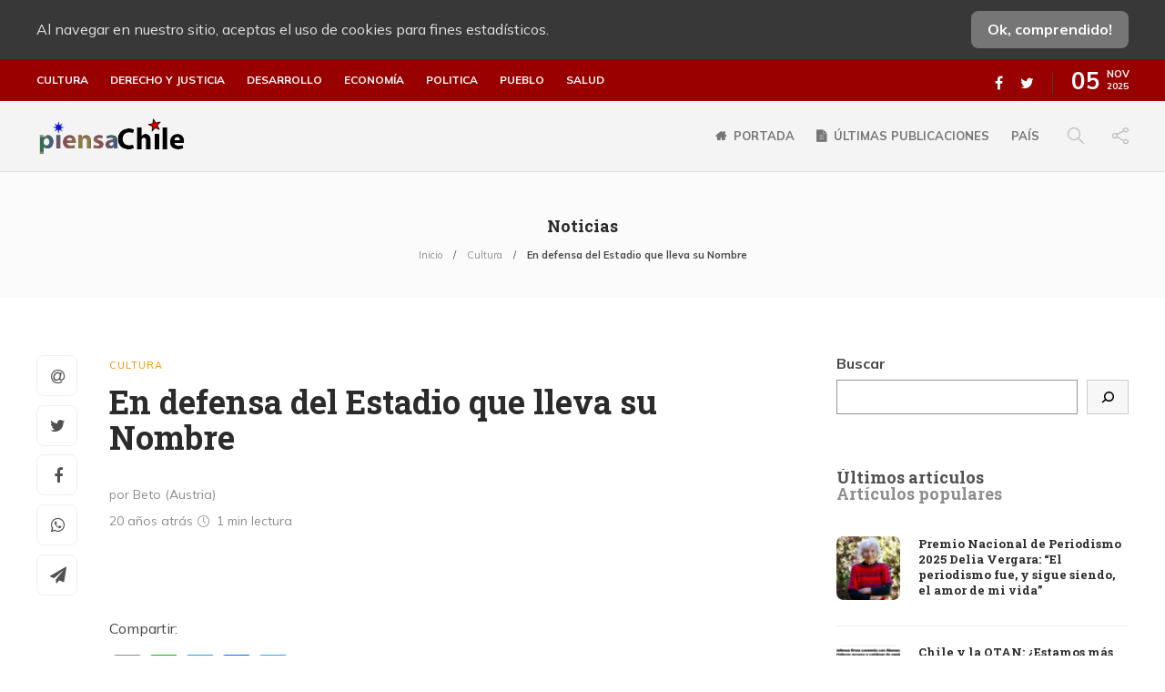

--- FILE ---
content_type: application/javascript
request_url: https://piensachile.com/wp-content/cache/wpfc-minified/k1s5q7m2/5us1i.js
body_size: 915
content:
(function($){
"use strict";
function initPagination($this){
var $vc_pagination=$this.find(".search-filter-vc-pagi-hidden");
if($vc_pagination.length > 0){
$vc_pagination.remove().attr('style', '');
if($this.hasClass("search-filter-results-pagination")){
$this.append($vc_pagination);
}}
}
$(document).on("sf:init", ".searchandfilter", function(e, data){
var search_form=data.object;
if(search_form.display_result_method=="vc_post_grid"){
var $vc_results_container=$('.vc_basic_grid.search-filter-results-'+data.sfid+', .vc_masonry_grid.search-filter-results-'+data.sfid+', .vc_media_grid.search-filter-results-'+data.sfid+', .vc_masonry_media_grid.search-filter-results-'+data.sfid);
if($vc_results_container.length>0){
var vc_data=$.parseJSON($vc_results_container.attr("data-vc-grid-settings"));
search_form.addQueryParam("sfvc_page_id", vc_data.page_id, "ajax");
search_form.addQueryParam("sfvc_shortcode_id", vc_data.shortcode_id, "ajax");
search_form.addQueryParam("sfvc_style", vc_data.style, "ajax");
search_form.addQueryParam("sfvc_shortcode_tag", vc_data.tag, "ajax");
}}
});
$(window).on("grid:items:added", function(e, grid){
var $grid=$(grid);
if($grid.hasClass("search-filter-results")){
initPagination($grid);
}});
$(document).on("sf:ajaxfinish", ".searchandfilter", function(e, data){
var search_form=data.object;
if(search_form.display_result_method=="vc_post_grid"){
var $vc_basic_grid_results_container=$('.vc_basic_grid.search-filter-results-'+data.sfid);
if($vc_basic_grid_results_container.length>0){
$vc_basic_grid_results_container.find(".vc_grid-item").css("display", "inline-block");
$vc_basic_grid_results_container.find(".vc_grid-item .vc_gitem-animated-block .vc_gitem-zone").addClass("vc-gitem-zone-height-mode-auto");
var tVcGrid=$vc_basic_grid_results_container.data("vcGrid").gridBuilder;
window.vc_prettyPhoto();
$(window).trigger("grid:items:added", tVcGrid.$el);
}
var $vc_media_grid_results_container=$('.vc_media_grid.search-filter-results-'+data.sfid);
if($vc_media_grid_results_container.length>0){
$vc_media_grid_results_container.find(".vc_grid-item").css("display", "inline-block");
$vc_media_grid_results_container.find(".vc_grid-item .vc_gitem-animated-block .vc_gitem-zone").addClass("vc-gitem-zone-height-mode-auto");
var tVcGrid=$vc_media_grid_results_container.data("vcGrid").gridBuilder;
window.vc_prettyPhoto();
$(window).trigger("grid:items:added", tVcGrid.$el);
}
var $vc_masonry_grid_results_container=$('.vc_masonry_grid.search-filter-results-'+data.sfid);
if($vc_masonry_grid_results_container.length>0){
var $vc_pagination=$vc_masonry_grid_results_container.find(".search-filter-vc-pagi-hidden");
$vc_pagination.remove().attr('style', '');
if($vc_masonry_grid_results_container.hasClass("search-filter-results-pagination")){
$vc_masonry_grid_results_container.append($vc_pagination);
}
var tVcGrid=$vc_masonry_grid_results_container.data("vcGrid").gridBuilder;
var html=$vc_masonry_grid_results_container.html();
$vc_masonry_grid_results_container.empty();
tVcGrid.addItems(html);
var $els=tVcGrid.$content.find(".vc_grid-item" + tVcGrid.filterValue);
$els.addClass("vc_visible-item");
$els.imagesLoaded(function(){
tVcGrid.masonryEnabled=false;
tVcGrid.setItems($els); //$els.addClass("vc_visible-item");
tVcGrid.unsetIsLoading();
window.vc_prettyPhoto();
$(window).trigger("grid:items:added", tVcGrid.$el);
});
}
var $vc_masonry_media_grid_results_container=$('.vc_masonry_media_grid.search-filter-results-'+data.sfid);
if($vc_masonry_media_grid_results_container.length>0){
var $vc_pagination=$vc_masonry_media_grid_results_container.find(".search-filter-vc-pagi-hidden");
$vc_pagination.remove().attr('style', '');
if($vc_masonry_media_grid_results_container.hasClass("search-filter-results-pagination")){
$vc_masonry_media_grid_results_container.append($vc_pagination);
}
var tVcGrid=$vc_masonry_media_grid_results_container.data("vcGrid").gridBuilder;
var html=$vc_masonry_media_grid_results_container.html();
$vc_masonry_media_grid_results_container.empty();
tVcGrid.addItems(html);
var $els=tVcGrid.$content.find(".vc_grid-item" + tVcGrid.filterValue);
$els.addClass("vc_visible-item");
$els.imagesLoaded(function(){
tVcGrid.masonryEnabled=false;
tVcGrid.setItems($els);
tVcGrid.unsetIsLoading();
window.vc_prettyPhoto();
$(window).trigger("grid:items:added", tVcGrid.$el);
});
}}
});
}(window.jQuery));

--- FILE ---
content_type: application/javascript
request_url: https://piensachile.com/wp-content/cache/wpfc-minified/ma4xtwnd/5us1i.js
body_size: 54
content:
jQuery(document).ready(function ($){
"use strict";
});